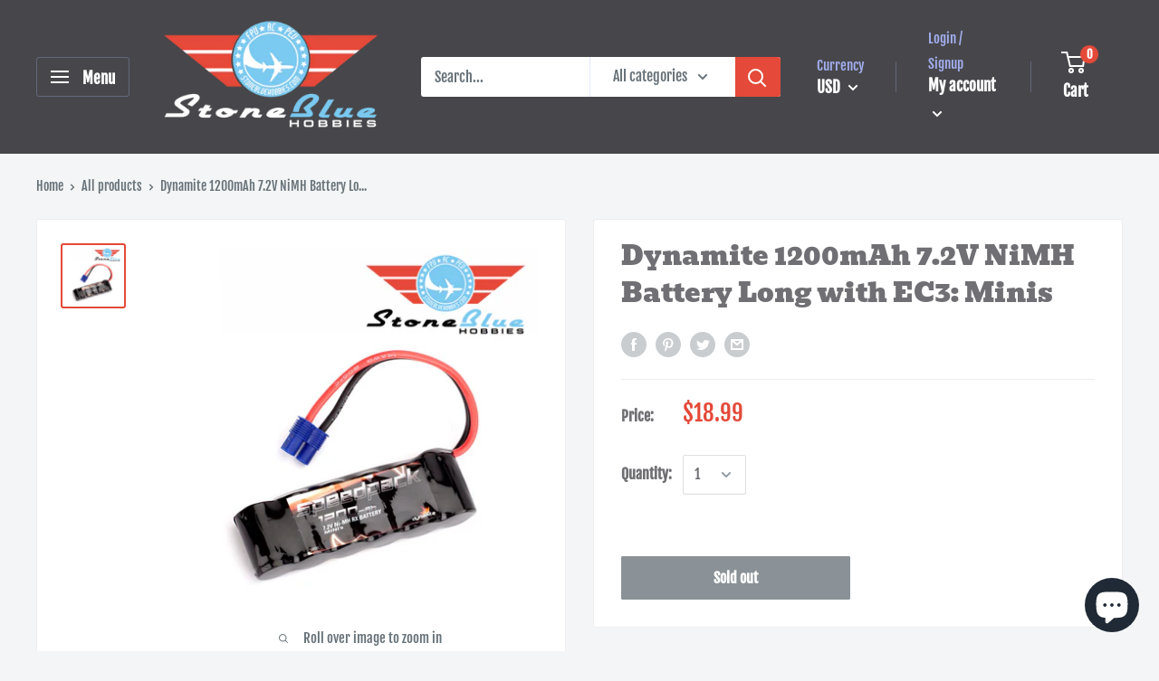

--- FILE ---
content_type: text/javascript
request_url: https://stonebluehobbies.com/cdn/shop/t/5/assets/custom.js?v=90373254691674712701578607176
body_size: -691
content:
//# sourceMappingURL=/cdn/shop/t/5/assets/custom.js.map?v=90373254691674712701578607176
